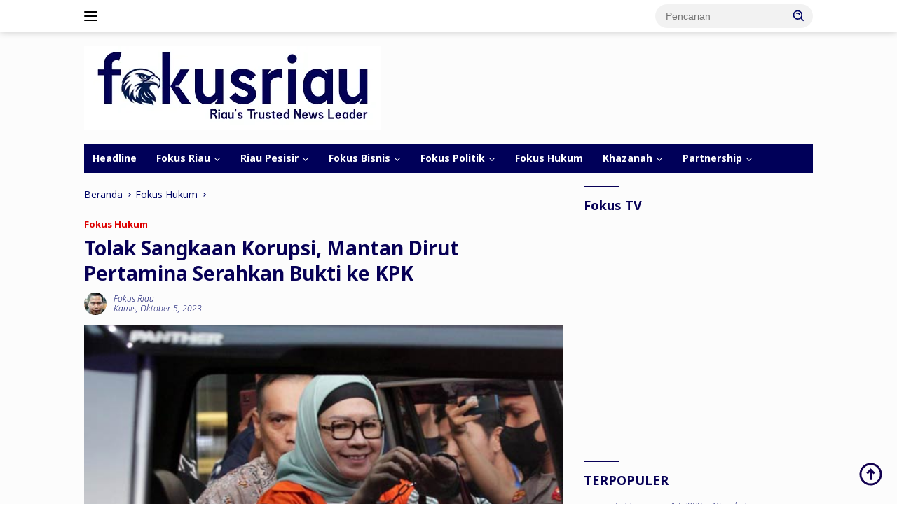

--- FILE ---
content_type: text/html; charset=utf-8
request_url: https://www.google.com/recaptcha/api2/aframe
body_size: 267
content:
<!DOCTYPE HTML><html><head><meta http-equiv="content-type" content="text/html; charset=UTF-8"></head><body><script nonce="S2uzYVstnWFl2C1NYlnyOQ">/** Anti-fraud and anti-abuse applications only. See google.com/recaptcha */ try{var clients={'sodar':'https://pagead2.googlesyndication.com/pagead/sodar?'};window.addEventListener("message",function(a){try{if(a.source===window.parent){var b=JSON.parse(a.data);var c=clients[b['id']];if(c){var d=document.createElement('img');d.src=c+b['params']+'&rc='+(localStorage.getItem("rc::a")?sessionStorage.getItem("rc::b"):"");window.document.body.appendChild(d);sessionStorage.setItem("rc::e",parseInt(sessionStorage.getItem("rc::e")||0)+1);localStorage.setItem("rc::h",'1769198685022');}}}catch(b){}});window.parent.postMessage("_grecaptcha_ready", "*");}catch(b){}</script></body></html>